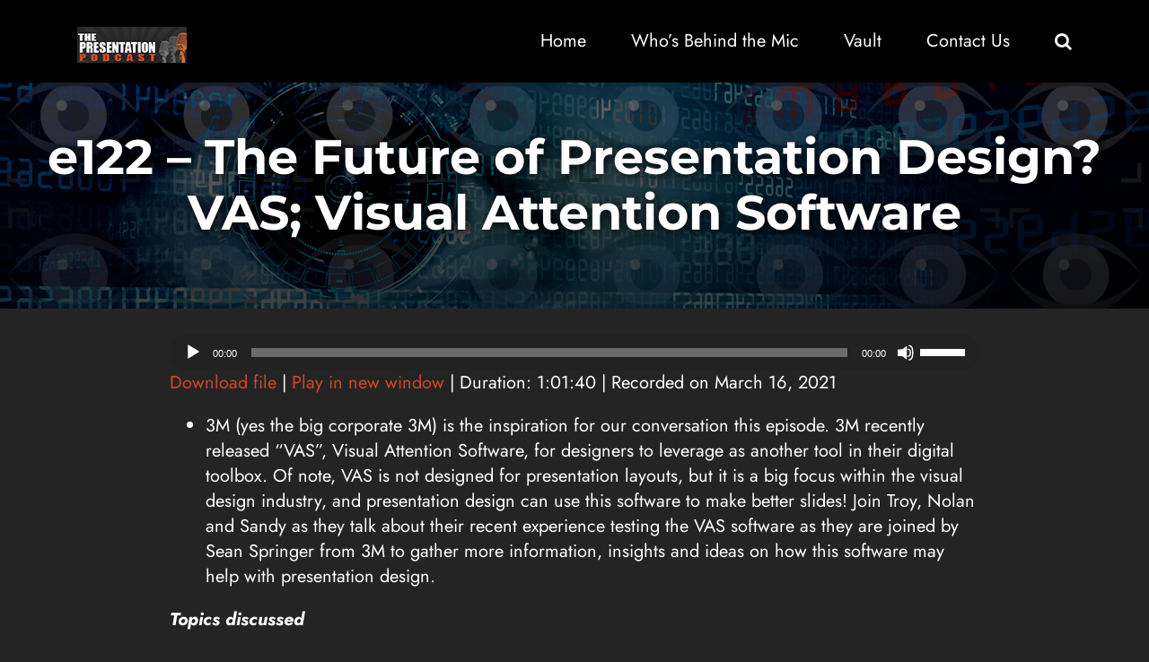

--- FILE ---
content_type: text/html; charset=UTF-8
request_url: https://thepresentationpodcast.com/2021/122/
body_size: 14374
content:
<!DOCTYPE html>
<html class="avada-html-layout-wide avada-html-header-position-top avada-has-site-width-percent avada-is-100-percent-template avada-has-site-width-100-percent" lang="en-US" prefix="og: http://ogp.me/ns# fb: http://ogp.me/ns/fb#">
<head>
	<meta http-equiv="X-UA-Compatible" content="IE=edge" />
	<meta http-equiv="Content-Type" content="text/html; charset=utf-8"/>
	<meta name="viewport" content="width=device-width, initial-scale=1" />
	<meta name='robots' content='index, follow, max-image-preview:large, max-snippet:-1, max-video-preview:-1' />

	<!-- This site is optimized with the Yoast SEO plugin v26.4 - https://yoast.com/wordpress/plugins/seo/ -->
	<title>e122 - The Future of Presentation Design? VAS; Visual Attention Software - The Presentation Podcast</title>
	<link rel="canonical" href="https://thepresentationpodcast.com/2021/122/" />
	<meta property="og:locale" content="en_US" />
	<meta property="og:type" content="article" />
	<meta property="og:title" content="e122 - The Future of Presentation Design? VAS; Visual Attention Software - The Presentation Podcast" />
	<meta property="og:description" content="3M (yes the big corporate 3M) is the inspiration for our conversation this episode. 3M recently released “VAS”, Visual Attention Software, for designers to leverage as another tool in their digital toolbox. Of note, VAS is not designed for presentation layouts, but it is a big focus within the visual design industry, and presentation design can use this software to make better slides! Join Troy, Nolan and Sandy as they talk about their recent experience testing the VAS software as they are joined by Sean Springer from 3M to gather more information, insights and ideas on how this software may help with presentation design." />
	<meta property="og:url" content="https://thepresentationpodcast.com/2021/122/" />
	<meta property="og:site_name" content="The Presentation Podcast" />
	<meta property="article:published_time" content="2021-03-16T07:00:21+00:00" />
	<meta property="article:modified_time" content="2021-06-15T21:09:17+00:00" />
	<meta property="og:image" content="https://thepresentationpodcast.com/wp-content/uploads/2021/03/E122_1920x500.jpg" />
	<meta property="og:image:width" content="1920" />
	<meta property="og:image:height" content="500" />
	<meta property="og:image:type" content="image/jpeg" />
	<meta name="author" content="The Presentation Podcast" />
	<meta name="twitter:card" content="summary_large_image" />
	<meta name="twitter:label1" content="Written by" />
	<meta name="twitter:data1" content="The Presentation Podcast" />
	<meta name="twitter:label2" content="Est. reading time" />
	<meta name="twitter:data2" content="1 minute" />
	<script type="application/ld+json" class="yoast-schema-graph">{"@context":"https://schema.org","@graph":[{"@type":"WebPage","@id":"https://thepresentationpodcast.com/2021/122/","url":"https://thepresentationpodcast.com/2021/122/","name":"e122 - The Future of Presentation Design? VAS; Visual Attention Software - The Presentation Podcast","isPartOf":{"@id":"https://thepresentationpodcast.com/#website"},"primaryImageOfPage":{"@id":"https://thepresentationpodcast.com/2021/122/#primaryimage"},"image":{"@id":"https://thepresentationpodcast.com/2021/122/#primaryimage"},"thumbnailUrl":"https://thepresentationpodcast.com/wp-content/uploads/2021/03/E122_1920x500.jpg","datePublished":"2021-03-16T07:00:21+00:00","dateModified":"2021-06-15T21:09:17+00:00","author":{"@id":"https://thepresentationpodcast.com/#/schema/person/0973c3eca7fa6f9a4f59bbf87795b86b"},"breadcrumb":{"@id":"https://thepresentationpodcast.com/2021/122/#breadcrumb"},"inLanguage":"en-US","potentialAction":{"@type":"ListenAction","target":"https://thepresentationpodcast.com/2021/122/#podcast_player_1703","object":{"@id":"https://thepresentationpodcast.com/2021/122/#/schema/podcast"}},"mainEntityOfPage":"https://thepresentationpodcast.com/2021/122/#/schema/podcast"},{"@type":"ImageObject","inLanguage":"en-US","@id":"https://thepresentationpodcast.com/2021/122/#primaryimage","url":"https://thepresentationpodcast.com/wp-content/uploads/2021/03/E122_1920x500.jpg","contentUrl":"https://thepresentationpodcast.com/wp-content/uploads/2021/03/E122_1920x500.jpg","width":1920,"height":500},{"@type":"BreadcrumbList","@id":"https://thepresentationpodcast.com/2021/122/#breadcrumb","itemListElement":[{"@type":"ListItem","position":1,"name":"Home","item":"https://thepresentationpodcast.com/"},{"@type":"ListItem","position":2,"name":"Blog","item":"https://thepresentationpodcast.com/blog/"},{"@type":"ListItem","position":3,"name":"e122 &#8211; The Future of Presentation Design? VAS; Visual Attention Software"}]},{"@type":"WebSite","@id":"https://thepresentationpodcast.com/#website","url":"https://thepresentationpodcast.com/","name":"The Presentation Podcast","description":"Conversations from inside design studios about presentation design, tools, tips and running a presentation agency.","potentialAction":[{"@type":"SearchAction","target":{"@type":"EntryPoint","urlTemplate":"https://thepresentationpodcast.com/?s={search_term_string}"},"query-input":{"@type":"PropertyValueSpecification","valueRequired":true,"valueName":"search_term_string"}}],"inLanguage":"en-US"},{"@type":"Person","@id":"https://thepresentationpodcast.com/#/schema/person/0973c3eca7fa6f9a4f59bbf87795b86b","name":"The Presentation Podcast","image":{"@type":"ImageObject","inLanguage":"en-US","@id":"https://thepresentationpodcast.com/#/schema/person/image/","url":"https://secure.gravatar.com/avatar/e2dc13b2e6c46c309b179d221c043424947a3deb5a4d5fd357043c8961624785?s=96&d=mm&r=g","contentUrl":"https://secure.gravatar.com/avatar/e2dc13b2e6c46c309b179d221c043424947a3deb5a4d5fd357043c8961624785?s=96&d=mm&r=g","caption":"The Presentation Podcast"},"url":"https://thepresentationpodcast.com/author/tlcadmin/"},{"@type":"PodcastEpisode","@id":"https://thepresentationpodcast.com/2021/122/#/schema/podcast","url":"https://thepresentationpodcast.com/2021/122/","name":"e122 - The Future of Presentation Design? VAS; Visual Attention Software - The Presentation Podcast","datePublished":"2021-03-16","description":"3M (yes the big corporate 3M) is the inspiration for our conversation this episode. 3M recently released “VAS”, Visual Attention Software, for designers to leverage as another tool in their digital toolbox. Of note, VAS is not designed for presentation layouts, but it is a big focus within the visual design industry, and presentation design can use this software to make better slides! Join Troy, Nolan and Sandy as they talk about their recent experience testing the VAS software as they are joined by Sean Springer from 3M to gather more information, insights and ideas on how this software may help with presentation design.  ","audio":{"contentUrl":"https://traffic.libsyn.com/secure/thepresentationpodcast/TPP_e122.mp3","contentSize":"84.7 MB","@type":"AudioObject"},"partOfSeries":[{"@type":"PodcastSeries","name":"Podcast","url":"https://thepresentationpodcast.com/series/podcast/","id":"https://thepresentationpodcast.com/series/podcast/#/schema/podcastSeries"}]}]}</script>
	<!-- / Yoast SEO plugin. -->


<link rel="alternate" type="application/rss+xml" title="The Presentation Podcast &raquo; Feed" href="https://thepresentationpodcast.com/feed/" />
<link rel="alternate" type="application/rss+xml" title="The Presentation Podcast &raquo; Comments Feed" href="https://thepresentationpodcast.com/comments/feed/" />
		
		
		
				<link rel="alternate" type="application/rss+xml" title="The Presentation Podcast &raquo; e122 &#8211; The Future of Presentation Design? VAS; Visual Attention Software Comments Feed" href="https://thepresentationpodcast.com/2021/122/feed/" />
<link rel="alternate" title="oEmbed (JSON)" type="application/json+oembed" href="https://thepresentationpodcast.com/wp-json/oembed/1.0/embed?url=https%3A%2F%2Fthepresentationpodcast.com%2F2021%2F122%2F" />
<link rel="alternate" title="oEmbed (XML)" type="text/xml+oembed" href="https://thepresentationpodcast.com/wp-json/oembed/1.0/embed?url=https%3A%2F%2Fthepresentationpodcast.com%2F2021%2F122%2F&#038;format=xml" />
					<meta name="description" content="3M (yes the big corporate 3M) is the inspiration for our conversation this episode. 3M recently released “VAS”, Visual Attention Software, for designers to leverage as another tool in their digital toolbox. Of note, VAS is not designed for presentation layouts, but it is a big focus within the visual design industry, and"/>
				
		<meta property="og:locale" content="en_US"/>
		<meta property="og:type" content="article"/>
		<meta property="og:site_name" content="The Presentation Podcast"/>
		<meta property="og:title" content="e122 - The Future of Presentation Design? VAS; Visual Attention Software - The Presentation Podcast"/>
				<meta property="og:description" content="3M (yes the big corporate 3M) is the inspiration for our conversation this episode. 3M recently released “VAS”, Visual Attention Software, for designers to leverage as another tool in their digital toolbox. Of note, VAS is not designed for presentation layouts, but it is a big focus within the visual design industry, and"/>
				<meta property="og:url" content="https://thepresentationpodcast.com/2021/122/"/>
										<meta property="article:published_time" content="2021-03-16T07:00:21-07:00"/>
							<meta property="article:modified_time" content="2021-06-15T21:09:17-07:00"/>
								<meta name="author" content="The Presentation Podcast"/>
								<meta property="og:image" content="https://thepresentationpodcast.com/wp-content/uploads/2021/03/E122_1920x500.jpg"/>
		<meta property="og:image:width" content="1920"/>
		<meta property="og:image:height" content="500"/>
		<meta property="og:image:type" content="image/jpeg"/>
				<style id='wp-img-auto-sizes-contain-inline-css' type='text/css'>
img:is([sizes=auto i],[sizes^="auto," i]){contain-intrinsic-size:3000px 1500px}
/*# sourceURL=wp-img-auto-sizes-contain-inline-css */
</style>
<style id='wp-emoji-styles-inline-css' type='text/css'>

	img.wp-smiley, img.emoji {
		display: inline !important;
		border: none !important;
		box-shadow: none !important;
		height: 1em !important;
		width: 1em !important;
		margin: 0 0.07em !important;
		vertical-align: -0.1em !important;
		background: none !important;
		padding: 0 !important;
	}
/*# sourceURL=wp-emoji-styles-inline-css */
</style>
<link rel='stylesheet' id='zerobounce-email-validator-css' href='https://thepresentationpodcast.com/wp-content/plugins/zerobounce/public/css/zerobounce-email-validator-public.css?ver=1.1.3' type='text/css' media='all' />
<link rel='stylesheet' id='child-style-css' href='https://thepresentationpodcast.com/wp-content/themes/Avada-Child-Theme/style.css?ver=6.9' type='text/css' media='all' />
<link rel='stylesheet' id='fusion-dynamic-css-css' href='https://thepresentationpodcast.com/wp-content/uploads/fusion-styles/45fe364a6fb45e9d328d188a8941a531.min.css?ver=3.14' type='text/css' media='all' />
<script type="text/javascript" src="https://thepresentationpodcast.com/wp-includes/js/jquery/jquery.min.js?ver=3.7.1" id="jquery-core-js"></script>
<script type="text/javascript" src="https://thepresentationpodcast.com/wp-includes/js/jquery/jquery-migrate.min.js?ver=3.4.1" id="jquery-migrate-js"></script>
<script type="text/javascript" src="https://thepresentationpodcast.com/wp-content/plugins/zerobounce/public/js/zerobounce-email-validator-public.js?ver=1.1.3" id="zerobounce-email-validator-js"></script>
<link rel="https://api.w.org/" href="https://thepresentationpodcast.com/wp-json/" /><link rel="alternate" title="JSON" type="application/json" href="https://thepresentationpodcast.com/wp-json/wp/v2/posts/1703" /><link rel="EditURI" type="application/rsd+xml" title="RSD" href="https://thepresentationpodcast.com/xmlrpc.php?rsd" />
<meta name="generator" content="WordPress 6.9" />
<meta name="generator" content="Seriously Simple Podcasting 3.14.0" />
<link rel='shortlink' href='https://thepresentationpodcast.com/?p=1703' />
<!-- HFCM by 99 Robots - Snippet # 1: GA -->
<!-- Google tag (gtag.js) -->
<script async src="https://www.googletagmanager.com/gtag/js?id=G-501XRNZF0T"></script>
<script>
  window.dataLayer = window.dataLayer || [];
  function gtag(){dataLayer.push(arguments);}
  gtag('js', new Date());

  gtag('config', 'G-501XRNZF0T');
</script>
<!-- /end HFCM by 99 Robots -->

<link rel="alternate" type="application/rss+xml" title="Podcast RSS feed" href="https://thepresentationpodcast.com/feed/podcast" />

<style type="text/css">
ul.scfw_16px li, ul.scfw_24px li, ul.scfw_32px li, ul.scfw_16px li a, ul.scfw_24px li a, ul.scfw_32px li a {
	display:inline !important;
	float:none !important;
	border:0 !important;
	background:transparent none !important;
	margin:0 !important;
	padding:0 !important;
}
ul.scfw_16px li {
	margin:0 2px 0 0 !important;
}
ul.scfw_24px li {
	margin:0 3px 0 0 !important;
}
ul.scfw_32px li {
	margin:0 5px 0 0 !important;
}
ul.scfw_text_img li:before, ul.scfw_16px li:before, ul.scfw_24px li:before, ul.scfw_32px li:before {
	content:none !important;
}
.scfw img {
	float:none !important;
}
</style>	
	<link rel="preload" href="https://thepresentationpodcast.com/wp-content/themes/Avada/includes/lib/assets/fonts/icomoon/awb-icons.woff" as="font" type="font/woff" crossorigin><link rel="preload" href="//thepresentationpodcast.com/wp-content/themes/Avada/includes/lib/assets/fonts/fontawesome/webfonts/fa-brands-400.woff2" as="font" type="font/woff2" crossorigin><link rel="preload" href="//thepresentationpodcast.com/wp-content/themes/Avada/includes/lib/assets/fonts/fontawesome/webfonts/fa-regular-400.woff2" as="font" type="font/woff2" crossorigin><link rel="preload" href="//thepresentationpodcast.com/wp-content/themes/Avada/includes/lib/assets/fonts/fontawesome/webfonts/fa-solid-900.woff2" as="font" type="font/woff2" crossorigin><style type="text/css" id="css-fb-visibility">@media screen and (max-width: 640px){.fusion-no-small-visibility{display:none !important;}body .sm-text-align-center{text-align:center !important;}body .sm-text-align-left{text-align:left !important;}body .sm-text-align-right{text-align:right !important;}body .sm-text-align-justify{text-align:justify !important;}body .sm-flex-align-center{justify-content:center !important;}body .sm-flex-align-flex-start{justify-content:flex-start !important;}body .sm-flex-align-flex-end{justify-content:flex-end !important;}body .sm-mx-auto{margin-left:auto !important;margin-right:auto !important;}body .sm-ml-auto{margin-left:auto !important;}body .sm-mr-auto{margin-right:auto !important;}body .fusion-absolute-position-small{position:absolute;top:auto;width:100%;}.awb-sticky.awb-sticky-small{ position: sticky; top: var(--awb-sticky-offset,0); }}@media screen and (min-width: 641px) and (max-width: 1024px){.fusion-no-medium-visibility{display:none !important;}body .md-text-align-center{text-align:center !important;}body .md-text-align-left{text-align:left !important;}body .md-text-align-right{text-align:right !important;}body .md-text-align-justify{text-align:justify !important;}body .md-flex-align-center{justify-content:center !important;}body .md-flex-align-flex-start{justify-content:flex-start !important;}body .md-flex-align-flex-end{justify-content:flex-end !important;}body .md-mx-auto{margin-left:auto !important;margin-right:auto !important;}body .md-ml-auto{margin-left:auto !important;}body .md-mr-auto{margin-right:auto !important;}body .fusion-absolute-position-medium{position:absolute;top:auto;width:100%;}.awb-sticky.awb-sticky-medium{ position: sticky; top: var(--awb-sticky-offset,0); }}@media screen and (min-width: 1025px){.fusion-no-large-visibility{display:none !important;}body .lg-text-align-center{text-align:center !important;}body .lg-text-align-left{text-align:left !important;}body .lg-text-align-right{text-align:right !important;}body .lg-text-align-justify{text-align:justify !important;}body .lg-flex-align-center{justify-content:center !important;}body .lg-flex-align-flex-start{justify-content:flex-start !important;}body .lg-flex-align-flex-end{justify-content:flex-end !important;}body .lg-mx-auto{margin-left:auto !important;margin-right:auto !important;}body .lg-ml-auto{margin-left:auto !important;}body .lg-mr-auto{margin-right:auto !important;}body .fusion-absolute-position-large{position:absolute;top:auto;width:100%;}.awb-sticky.awb-sticky-large{ position: sticky; top: var(--awb-sticky-offset,0); }}</style>
<!-- BEGIN Clicky Analytics v2.2.4 Tracking - https://wordpress.org/plugins/clicky-analytics/ -->
<script type="text/javascript">
  var clicky_custom = clicky_custom || {};
  clicky_custom.html_media_track = 1;
</script>
<script type="text/javascript">
  var clicky_custom = clicky_custom || {};
  clicky_custom.outbound_pattern = ['/go/','/out/'];
</script>

<script async src="//static.getclicky.com/101489026.js"></script>
<script src='//static.getclicky.com/inc/javascript/video/youtube.js'></script>
<!-- END Clicky Analytics v2.2.4 Tracking -->

<link rel="icon" href="https://thepresentationpodcast.com/wp-content/uploads/2016/03/cropped-TPP_Logo_800x800-2-1-32x32.png" sizes="32x32" />
<link rel="icon" href="https://thepresentationpodcast.com/wp-content/uploads/2016/03/cropped-TPP_Logo_800x800-2-1-192x192.png" sizes="192x192" />
<link rel="apple-touch-icon" href="https://thepresentationpodcast.com/wp-content/uploads/2016/03/cropped-TPP_Logo_800x800-2-1-180x180.png" />
<meta name="msapplication-TileImage" content="https://thepresentationpodcast.com/wp-content/uploads/2016/03/cropped-TPP_Logo_800x800-2-1-270x270.png" />
		<script type="text/javascript">
			var doc = document.documentElement;
			doc.setAttribute( 'data-useragent', navigator.userAgent );
		</script>
		
	<style id='global-styles-inline-css' type='text/css'>
:root{--wp--preset--aspect-ratio--square: 1;--wp--preset--aspect-ratio--4-3: 4/3;--wp--preset--aspect-ratio--3-4: 3/4;--wp--preset--aspect-ratio--3-2: 3/2;--wp--preset--aspect-ratio--2-3: 2/3;--wp--preset--aspect-ratio--16-9: 16/9;--wp--preset--aspect-ratio--9-16: 9/16;--wp--preset--color--black: #000000;--wp--preset--color--cyan-bluish-gray: #abb8c3;--wp--preset--color--white: #ffffff;--wp--preset--color--pale-pink: #f78da7;--wp--preset--color--vivid-red: #cf2e2e;--wp--preset--color--luminous-vivid-orange: #ff6900;--wp--preset--color--luminous-vivid-amber: #fcb900;--wp--preset--color--light-green-cyan: #7bdcb5;--wp--preset--color--vivid-green-cyan: #00d084;--wp--preset--color--pale-cyan-blue: #8ed1fc;--wp--preset--color--vivid-cyan-blue: #0693e3;--wp--preset--color--vivid-purple: #9b51e0;--wp--preset--color--awb-color-1: rgba(255,255,255,1);--wp--preset--color--awb-color-2: rgba(226,226,226,1);--wp--preset--color--awb-color-3: rgba(210,71,39,1);--wp--preset--color--awb-color-4: rgba(62,62,62,1);--wp--preset--color--awb-color-5: rgba(51,51,51,1);--wp--preset--color--awb-color-6: rgba(41,41,42,1);--wp--preset--color--awb-color-7: rgba(33,41,52,1);--wp--preset--color--awb-color-8: rgba(0,0,0,1);--wp--preset--color--awb-color-custom-10: rgba(101,188,123,1);--wp--preset--color--awb-color-custom-11: rgba(74,78,87,1);--wp--preset--color--awb-color-custom-12: rgba(36,36,36,1);--wp--preset--color--awb-color-custom-13: rgba(255,255,255,0.8);--wp--preset--color--awb-color-custom-14: rgba(242,243,245,1);--wp--preset--color--awb-color-custom-15: rgba(244,67,54,1);--wp--preset--color--awb-color-custom-16: rgba(242,243,245,0.7);--wp--preset--color--awb-color-custom-17: rgba(214,214,214,1);--wp--preset--color--awb-color-custom-18: rgba(56,56,56,1);--wp--preset--gradient--vivid-cyan-blue-to-vivid-purple: linear-gradient(135deg,rgb(6,147,227) 0%,rgb(155,81,224) 100%);--wp--preset--gradient--light-green-cyan-to-vivid-green-cyan: linear-gradient(135deg,rgb(122,220,180) 0%,rgb(0,208,130) 100%);--wp--preset--gradient--luminous-vivid-amber-to-luminous-vivid-orange: linear-gradient(135deg,rgb(252,185,0) 0%,rgb(255,105,0) 100%);--wp--preset--gradient--luminous-vivid-orange-to-vivid-red: linear-gradient(135deg,rgb(255,105,0) 0%,rgb(207,46,46) 100%);--wp--preset--gradient--very-light-gray-to-cyan-bluish-gray: linear-gradient(135deg,rgb(238,238,238) 0%,rgb(169,184,195) 100%);--wp--preset--gradient--cool-to-warm-spectrum: linear-gradient(135deg,rgb(74,234,220) 0%,rgb(151,120,209) 20%,rgb(207,42,186) 40%,rgb(238,44,130) 60%,rgb(251,105,98) 80%,rgb(254,248,76) 100%);--wp--preset--gradient--blush-light-purple: linear-gradient(135deg,rgb(255,206,236) 0%,rgb(152,150,240) 100%);--wp--preset--gradient--blush-bordeaux: linear-gradient(135deg,rgb(254,205,165) 0%,rgb(254,45,45) 50%,rgb(107,0,62) 100%);--wp--preset--gradient--luminous-dusk: linear-gradient(135deg,rgb(255,203,112) 0%,rgb(199,81,192) 50%,rgb(65,88,208) 100%);--wp--preset--gradient--pale-ocean: linear-gradient(135deg,rgb(255,245,203) 0%,rgb(182,227,212) 50%,rgb(51,167,181) 100%);--wp--preset--gradient--electric-grass: linear-gradient(135deg,rgb(202,248,128) 0%,rgb(113,206,126) 100%);--wp--preset--gradient--midnight: linear-gradient(135deg,rgb(2,3,129) 0%,rgb(40,116,252) 100%);--wp--preset--font-size--small: 15px;--wp--preset--font-size--medium: 20px;--wp--preset--font-size--large: 30px;--wp--preset--font-size--x-large: 42px;--wp--preset--font-size--normal: 20px;--wp--preset--font-size--xlarge: 40px;--wp--preset--font-size--huge: 60px;--wp--preset--spacing--20: 0.44rem;--wp--preset--spacing--30: 0.67rem;--wp--preset--spacing--40: 1rem;--wp--preset--spacing--50: 1.5rem;--wp--preset--spacing--60: 2.25rem;--wp--preset--spacing--70: 3.38rem;--wp--preset--spacing--80: 5.06rem;--wp--preset--shadow--natural: 6px 6px 9px rgba(0, 0, 0, 0.2);--wp--preset--shadow--deep: 12px 12px 50px rgba(0, 0, 0, 0.4);--wp--preset--shadow--sharp: 6px 6px 0px rgba(0, 0, 0, 0.2);--wp--preset--shadow--outlined: 6px 6px 0px -3px rgb(255, 255, 255), 6px 6px rgb(0, 0, 0);--wp--preset--shadow--crisp: 6px 6px 0px rgb(0, 0, 0);}:where(.is-layout-flex){gap: 0.5em;}:where(.is-layout-grid){gap: 0.5em;}body .is-layout-flex{display: flex;}.is-layout-flex{flex-wrap: wrap;align-items: center;}.is-layout-flex > :is(*, div){margin: 0;}body .is-layout-grid{display: grid;}.is-layout-grid > :is(*, div){margin: 0;}:where(.wp-block-columns.is-layout-flex){gap: 2em;}:where(.wp-block-columns.is-layout-grid){gap: 2em;}:where(.wp-block-post-template.is-layout-flex){gap: 1.25em;}:where(.wp-block-post-template.is-layout-grid){gap: 1.25em;}.has-black-color{color: var(--wp--preset--color--black) !important;}.has-cyan-bluish-gray-color{color: var(--wp--preset--color--cyan-bluish-gray) !important;}.has-white-color{color: var(--wp--preset--color--white) !important;}.has-pale-pink-color{color: var(--wp--preset--color--pale-pink) !important;}.has-vivid-red-color{color: var(--wp--preset--color--vivid-red) !important;}.has-luminous-vivid-orange-color{color: var(--wp--preset--color--luminous-vivid-orange) !important;}.has-luminous-vivid-amber-color{color: var(--wp--preset--color--luminous-vivid-amber) !important;}.has-light-green-cyan-color{color: var(--wp--preset--color--light-green-cyan) !important;}.has-vivid-green-cyan-color{color: var(--wp--preset--color--vivid-green-cyan) !important;}.has-pale-cyan-blue-color{color: var(--wp--preset--color--pale-cyan-blue) !important;}.has-vivid-cyan-blue-color{color: var(--wp--preset--color--vivid-cyan-blue) !important;}.has-vivid-purple-color{color: var(--wp--preset--color--vivid-purple) !important;}.has-black-background-color{background-color: var(--wp--preset--color--black) !important;}.has-cyan-bluish-gray-background-color{background-color: var(--wp--preset--color--cyan-bluish-gray) !important;}.has-white-background-color{background-color: var(--wp--preset--color--white) !important;}.has-pale-pink-background-color{background-color: var(--wp--preset--color--pale-pink) !important;}.has-vivid-red-background-color{background-color: var(--wp--preset--color--vivid-red) !important;}.has-luminous-vivid-orange-background-color{background-color: var(--wp--preset--color--luminous-vivid-orange) !important;}.has-luminous-vivid-amber-background-color{background-color: var(--wp--preset--color--luminous-vivid-amber) !important;}.has-light-green-cyan-background-color{background-color: var(--wp--preset--color--light-green-cyan) !important;}.has-vivid-green-cyan-background-color{background-color: var(--wp--preset--color--vivid-green-cyan) !important;}.has-pale-cyan-blue-background-color{background-color: var(--wp--preset--color--pale-cyan-blue) !important;}.has-vivid-cyan-blue-background-color{background-color: var(--wp--preset--color--vivid-cyan-blue) !important;}.has-vivid-purple-background-color{background-color: var(--wp--preset--color--vivid-purple) !important;}.has-black-border-color{border-color: var(--wp--preset--color--black) !important;}.has-cyan-bluish-gray-border-color{border-color: var(--wp--preset--color--cyan-bluish-gray) !important;}.has-white-border-color{border-color: var(--wp--preset--color--white) !important;}.has-pale-pink-border-color{border-color: var(--wp--preset--color--pale-pink) !important;}.has-vivid-red-border-color{border-color: var(--wp--preset--color--vivid-red) !important;}.has-luminous-vivid-orange-border-color{border-color: var(--wp--preset--color--luminous-vivid-orange) !important;}.has-luminous-vivid-amber-border-color{border-color: var(--wp--preset--color--luminous-vivid-amber) !important;}.has-light-green-cyan-border-color{border-color: var(--wp--preset--color--light-green-cyan) !important;}.has-vivid-green-cyan-border-color{border-color: var(--wp--preset--color--vivid-green-cyan) !important;}.has-pale-cyan-blue-border-color{border-color: var(--wp--preset--color--pale-cyan-blue) !important;}.has-vivid-cyan-blue-border-color{border-color: var(--wp--preset--color--vivid-cyan-blue) !important;}.has-vivid-purple-border-color{border-color: var(--wp--preset--color--vivid-purple) !important;}.has-vivid-cyan-blue-to-vivid-purple-gradient-background{background: var(--wp--preset--gradient--vivid-cyan-blue-to-vivid-purple) !important;}.has-light-green-cyan-to-vivid-green-cyan-gradient-background{background: var(--wp--preset--gradient--light-green-cyan-to-vivid-green-cyan) !important;}.has-luminous-vivid-amber-to-luminous-vivid-orange-gradient-background{background: var(--wp--preset--gradient--luminous-vivid-amber-to-luminous-vivid-orange) !important;}.has-luminous-vivid-orange-to-vivid-red-gradient-background{background: var(--wp--preset--gradient--luminous-vivid-orange-to-vivid-red) !important;}.has-very-light-gray-to-cyan-bluish-gray-gradient-background{background: var(--wp--preset--gradient--very-light-gray-to-cyan-bluish-gray) !important;}.has-cool-to-warm-spectrum-gradient-background{background: var(--wp--preset--gradient--cool-to-warm-spectrum) !important;}.has-blush-light-purple-gradient-background{background: var(--wp--preset--gradient--blush-light-purple) !important;}.has-blush-bordeaux-gradient-background{background: var(--wp--preset--gradient--blush-bordeaux) !important;}.has-luminous-dusk-gradient-background{background: var(--wp--preset--gradient--luminous-dusk) !important;}.has-pale-ocean-gradient-background{background: var(--wp--preset--gradient--pale-ocean) !important;}.has-electric-grass-gradient-background{background: var(--wp--preset--gradient--electric-grass) !important;}.has-midnight-gradient-background{background: var(--wp--preset--gradient--midnight) !important;}.has-small-font-size{font-size: var(--wp--preset--font-size--small) !important;}.has-medium-font-size{font-size: var(--wp--preset--font-size--medium) !important;}.has-large-font-size{font-size: var(--wp--preset--font-size--large) !important;}.has-x-large-font-size{font-size: var(--wp--preset--font-size--x-large) !important;}
/*# sourceURL=global-styles-inline-css */
</style>
<link rel='stylesheet' id='mediaelement-css' href='https://thepresentationpodcast.com/wp-includes/js/mediaelement/mediaelementplayer-legacy.min.css?ver=4.2.17' type='text/css' media='all' />
<link rel='stylesheet' id='wp-mediaelement-css' href='https://thepresentationpodcast.com/wp-includes/js/mediaelement/wp-mediaelement.min.css?ver=6.9' type='text/css' media='all' />
</head>

<body class="wp-singular post-template-default single single-post postid-1703 single-format-standard wp-theme-Avada wp-child-theme-Avada-Child-Theme fusion-image-hovers fusion-pagination-sizing fusion-button_type-flat fusion-button_span-no fusion-button_gradient-linear avada-image-rollover-circle-no avada-image-rollover-no fusion-body ltr fusion-sticky-header no-tablet-sticky-header no-mobile-sticky-header no-mobile-slidingbar no-mobile-totop avada-has-rev-slider-styles fusion-disable-outline fusion-sub-menu-fade mobile-logo-pos-left layout-wide-mode avada-has-boxed-modal-shadow- layout-scroll-offset-full avada-has-zero-margin-offset-top fusion-top-header menu-text-align-center mobile-menu-design-classic fusion-show-pagination-text fusion-header-layout-v1 avada-responsive avada-footer-fx-none avada-menu-highlight-style-bottombar fusion-search-form-clean fusion-main-menu-search-overlay fusion-avatar-circle avada-dropdown-styles avada-blog-layout-large avada-blog-archive-layout-large avada-header-shadow-yes avada-menu-icon-position-left avada-has-megamenu-shadow avada-has-mobile-menu-search avada-has-main-nav-search-icon avada-has-breadcrumb-mobile-hidden avada-has-titlebar-hide avada-has-pagination-width_height avada-flyout-menu-direction-fade avada-ec-views-v1" data-awb-post-id="1703">
		<a class="skip-link screen-reader-text" href="#content">Skip to content</a>

	<div id="boxed-wrapper">
		
		<div id="wrapper" class="fusion-wrapper">
			<div id="home" style="position:relative;top:-1px;"></div>
							
					
			<header class="fusion-header-wrapper fusion-header-shadow">
				<div class="fusion-header-v1 fusion-logo-alignment fusion-logo-left fusion-sticky-menu- fusion-sticky-logo- fusion-mobile-logo-  fusion-mobile-menu-design-classic">
					<div class="fusion-header-sticky-height"></div>
<div class="fusion-header">
	<div class="fusion-row">
					<div class="fusion-logo" data-margin-top="30px" data-margin-bottom="20px" data-margin-left="0px" data-margin-right="0px">
			<a class="fusion-logo-link"  href="https://thepresentationpodcast.com/" >

						<!-- standard logo -->
			<img src="https://thepresentationpodcast.com/wp-content/uploads/2021/06/TPP_Logo_Website-40px.png" srcset="https://thepresentationpodcast.com/wp-content/uploads/2021/06/TPP_Logo_Website-40px.png 1x" width="122" height="40" alt="The Presentation Podcast Logo" data-retina_logo_url="" class="fusion-standard-logo" />

			
					</a>
		</div>		<nav class="fusion-main-menu" aria-label="Main Menu"><div class="fusion-overlay-search">		<form role="search" class="searchform fusion-search-form  fusion-search-form-clean" method="get" action="https://thepresentationpodcast.com/">
			<div class="fusion-search-form-content">

				
				<div class="fusion-search-field search-field">
					<label><span class="screen-reader-text">Search for:</span>
													<input type="search" value="" name="s" class="s" placeholder="Search..." required aria-required="true" aria-label="Search..."/>
											</label>
				</div>
				<div class="fusion-search-button search-button">
					<input type="submit" class="fusion-search-submit searchsubmit" aria-label="Search" value="&#xf002;" />
									</div>

				
			</div>


			
		</form>
		<div class="fusion-search-spacer"></div><a href="#" role="button" aria-label="Close Search" class="fusion-close-search"></a></div><ul id="menu-main" class="fusion-menu"><li  id="menu-item-1137"  class="menu-item menu-item-type-custom menu-item-object-custom menu-item-home menu-item-1137"  data-item-id="1137"><a  href="https://thepresentationpodcast.com" class="fusion-bottombar-highlight"><span class="menu-text">Home</span></a></li><li  id="menu-item-19"  class="menu-item menu-item-type-post_type menu-item-object-page menu-item-19"  data-item-id="19"><a  href="https://thepresentationpodcast.com/about/" class="fusion-bottombar-highlight"><span class="menu-text">Who’s Behind the Mic</span></a></li><li  id="menu-item-18"  class="menu-item menu-item-type-post_type menu-item-object-page menu-item-18"  data-item-id="18"><a  href="https://thepresentationpodcast.com/audio-vault/" class="fusion-bottombar-highlight"><span class="menu-text">Vault</span></a></li><li  id="menu-item-17"  class="menu-item menu-item-type-post_type menu-item-object-page menu-item-17"  data-item-id="17"><a  href="https://thepresentationpodcast.com/contact/" class="fusion-bottombar-highlight"><span class="menu-text">Contact Us</span></a></li><li class="fusion-custom-menu-item fusion-main-menu-search fusion-search-overlay"><a class="fusion-main-menu-icon" href="#" aria-label="Search" data-title="Search" title="Search" role="button" aria-expanded="false"></a></li></ul></nav>
<nav class="fusion-mobile-nav-holder fusion-mobile-menu-text-align-left" aria-label="Main Menu Mobile"></nav>

		
<div class="fusion-clearfix"></div>
<div class="fusion-mobile-menu-search">
			<form role="search" class="searchform fusion-search-form  fusion-search-form-clean" method="get" action="https://thepresentationpodcast.com/">
			<div class="fusion-search-form-content">

				
				<div class="fusion-search-field search-field">
					<label><span class="screen-reader-text">Search for:</span>
													<input type="search" value="" name="s" class="s" placeholder="Search..." required aria-required="true" aria-label="Search..."/>
											</label>
				</div>
				<div class="fusion-search-button search-button">
					<input type="submit" class="fusion-search-submit searchsubmit" aria-label="Search" value="&#xf002;" />
									</div>

				
			</div>


			
		</form>
		</div>
			</div>
</div>
				</div>
				<div class="fusion-clearfix"></div>
			</header>
								
							<div id="sliders-container" class="fusion-slider-visibility">
					</div>
				
					
							
			
						<main id="main" class="clearfix width-100">
				<div class="fusion-row" style="max-width:100%;">

<section id="content" style="width: 100%;">
									<div id="post-1703" class="post-1703 post type-post status-publish format-standard has-post-thumbnail hentry category-uncategorized tag-3m tag-nolan-haims tag-powerpoint tag-sandra-johnson tag-sean-springer tag-troy-chollar tag-vas series-podcast">

				<div class="post-content">
					<div class="fusion-fullwidth fullwidth-box fusion-builder-row-1 fusion-flex-container fusion-parallax-none nonhundred-percent-fullwidth non-hundred-percent-height-scrolling" style="--awb-border-radius-top-left:0px;--awb-border-radius-top-right:0px;--awb-border-radius-bottom-right:0px;--awb-border-radius-bottom-left:0px;--awb-margin-top:0px;--awb-margin-bottom:4vh;--awb-min-height:35vh;--awb-background-image:linear-gradient(180deg, rgba(0,0,0,0.6) 0%,rgba(0,0,0,0.75) 100%),url(https://thepresentationpodcast.com/wp-content/uploads/2021/03/E122_1920x500.jpg);;--awb-background-size:cover;--awb-flex-wrap:wrap;" ><div class="fusion-builder-row fusion-row fusion-flex-align-items-flex-start fusion-flex-align-content-center fusion-flex-content-wrap" style="max-width:104%;margin-left: calc(-4% / 2 );margin-right: calc(-4% / 2 );"><div class="fusion-layout-column fusion_builder_column fusion-builder-column-0 fusion_builder_column_1_1 1_1 fusion-flex-column" style="--awb-bg-size:cover;--awb-width-large:100%;--awb-margin-top-large:0px;--awb-spacing-right-large:1.92%;--awb-margin-bottom-large:20px;--awb-spacing-left-large:1.92%;--awb-width-medium:100%;--awb-order-medium:0;--awb-spacing-right-medium:1.92%;--awb-spacing-left-medium:1.92%;--awb-width-small:100%;--awb-order-small:0;--awb-spacing-right-small:1.92%;--awb-spacing-left-small:1.92%;"><div class="fusion-column-wrapper fusion-column-has-shadow fusion-flex-justify-content-flex-start fusion-content-layout-column"><div class="fusion-title title fusion-title-1 fusion-title-center fusion-title-text fusion-title-size-one" style="--awb-sep-color:#f44336;"><div class="title-sep-container title-sep-container-left"><div class="title-sep sep-double sep-solid" style="border-color:#f44336;"></div></div><span class="awb-title-spacer"></span><h1 class="fusion-title-heading title-heading-center" style="font-family:&quot;Montserrat&quot;;font-style:normal;font-weight:700;margin:0;text-shadow:2px 2px 12px #000000;">e122 &#8211; The Future of Presentation Design? VAS; Visual Attention Software</h1><span class="awb-title-spacer"></span><div class="title-sep-container title-sep-container-right"><div class="title-sep sep-double sep-solid" style="border-color:#f44336;"></div></div></div></div></div></div></div><div class="fusion-fullwidth fullwidth-box fusion-builder-row-2 fusion-flex-container nonhundred-percent-fullwidth non-hundred-percent-height-scrolling" style="--awb-border-radius-top-left:0px;--awb-border-radius-top-right:0px;--awb-border-radius-bottom-right:0px;--awb-border-radius-bottom-left:0px;--awb-flex-wrap:wrap;" ><div class="fusion-builder-row fusion-row fusion-flex-align-items-flex-start fusion-flex-justify-content-center fusion-flex-content-wrap" style="max-width:104%;margin-left: calc(-4% / 2 );margin-right: calc(-4% / 2 );"><div class="fusion-layout-column fusion_builder_column fusion-builder-column-1 fusion_builder_column_3_4 3_4 fusion-flex-column" style="--awb-bg-size:cover;--awb-width-large:75%;--awb-margin-top-large:0px;--awb-spacing-right-large:2.56%;--awb-margin-bottom-large:20px;--awb-spacing-left-large:2.56%;--awb-width-medium:75%;--awb-order-medium:0;--awb-spacing-right-medium:2.56%;--awb-spacing-left-medium:2.56%;--awb-width-small:100%;--awb-order-small:0;--awb-spacing-right-small:1.92%;--awb-spacing-left-small:1.92%;"><div class="fusion-column-wrapper fusion-column-has-shadow fusion-flex-justify-content-flex-start fusion-content-layout-column"><div class="fusion-content-tb fusion-content-tb-1"><div class="podcast-episode episode-1703">
<div id="podcast_player_1703" class="podcast_player"><audio class="wp-audio-shortcode" id="audio-1703-1" preload="none" style="width: 100%;" controls="controls"><source type="audio/mpeg" src="https://traffic.libsyn.com/secure/thepresentationpodcast/TPP_e122.mp3?_=1" /><a href="https://traffic.libsyn.com/secure/thepresentationpodcast/TPP_e122.mp3">https://traffic.libsyn.com/secure/thepresentationpodcast/TPP_e122.mp3</a></audio></div>
<div class="podcast_meta"><aside><p><a href="https://thepresentationpodcast.com/podcast-download/1703/122?ref=download" title="e122 &#8211; The Future of Presentation Design? VAS; Visual Attention Software " class="podcast-meta-download">Download file</a> | <a href="https://thepresentationpodcast.com/podcast-download/1703/122?ref=new_window" target="_blank" title="e122 &#8211; The Future of Presentation Design? VAS; Visual Attention Software " class="podcast-meta-new-window">Play in new window</a> | <span class="podcast-meta-duration">Duration: 1:01:40</span> | <span class="podcast-meta-date">Recorded on March 16, 2021</span></p></aside></div></div>

<ul>
<li>3M (yes the big corporate 3M) is the inspiration for our conversation this episode. 3M recently released “VAS”, Visual Attention Software, for designers to leverage as another tool in their digital toolbox. Of note, VAS is not designed for presentation layouts, but it is a big focus within the visual design industry, and presentation design can use this software to make better slides! Join Troy, Nolan and Sandy as they talk about their recent experience testing the VAS software as they are joined by Sean Springer from 3M to gather more information, insights and ideas on how this software may help with presentation design.</li>
</ul>
<p><em><strong>Topics discussed </strong></em></p>
<ul>
<li>Sean Springer:  Tell us about you, 3M, and what the Visual Attention Software, VAS is.</li>
<li>Let us know the differences between the 2 input options, web-based and Adobe app plugin.</li>
<li>What are the differences in the 9 profile options for analysis?</li>
<li>What is some of the history of VAS at 3M, and what are some of the studies that 3M has used in determining how VAS should be setup and used?</li>
<li>Troy, Nolan and Sandy: each describe one of the project images you had VAS analyze and how the results aligned with what you would expect.</li>
</ul>
<p><strong>Guest, Sean Springer:</strong></p>
<ul>
<li>Sean Springer</li>
<li><a href="/cdn-cgi/l/email-protection" class="__cf_email__" data-cfemail="4b232e2727241d0a180b26262665282426">[email&#160;protected]</a></li>
<li>Facebook and Linked in &#8220;Sean Springer&#8221;</li>
</ul>
<h4><strong>Resources from this Episode:  </strong></h4>
<ul>
<li>Sean Springer&#8217;s presentation to AIGA (that Troy, Nolan and Sandy attended), on <a href="https://www.linkedin.com/video/live/urn:li:ugcPost:6767895604887654400/" target="_blank" rel="noopener">LinkedIn</a></li>
<li>Elgato <a href="https://www.amazon.com/Elgato-Stream-Deck-Controller-customizable/dp/B06XKNZT1P/ref=sr_1_2?dchild=1&amp;keywords=stream+deck&amp;qid=1615776204&amp;sr=8-2" target="_blank" rel="noopener">Streamdeck</a></li>
<li><a href="https://www.vangoghla.com/" target="_blank" rel="noopener">Immersive Van Gogh Exhibit</a>, Los Angeles</li>
<li><a href="https://www.mmhmm.app/" target="_blank" rel="noopener">Mmmhmm</a></li>
<li><a href="https://support.microsoft.com/en-us/office/rehearse-your-slide-show-with-presenter-coach-cd7fc941-5c3b-498c-a225-83ef3f64f07b" target="_blank" rel="noopener">Presenter Coach</a> &#8211; introduces body language feedback</li>
<li>Podcast,<a href="https://open.spotify.com/show/29QF7afl5LUNzjdSecOdnj" target="_blank" rel="noopener"> Presentation Junkies</a> (on Spotify)</li>
<li>Dimux <a href="https://www.amazon.com/Dimux-Coffee-Mug-Warmer-Thermostat/dp/B08HK468TG/ref=sr_1_2_sspa?dchild=1&amp;keywords=USB+Coffee+Mug+Warmer&amp;qid=1614977346&amp;sr=8-2-spons&amp;psc=1&amp;spLa=[base64]" target="_blank" rel="noopener">Coffee Mug Warmer</a></li>
<li><a href="https://learnui.design/tools/gradient-generator.html" target="_blank" rel="noopener">Gradient Generator</a> by Erik Kennedy</li>
<li>Flux app; <a href="https://justgetflux.com/" target="_blank" rel="noopener">Windows</a>, <a href="https://justgetflux.com/ios.html" target="_blank" rel="noopener">IOS/Android</a></li>
</ul>
<p>&nbsp;</p>
<h4>Show Suggestions? Questions for your Hosts?</h4>
<p>Email us at: <a href="/cdn-cgi/l/email-protection#99f0f7fff6d9edf1fce9ebfceafcf7edf8edf0f6f7e9f6fdfaf8eaedb7faf6f4"><span class="__cf_email__" data-cfemail="355c5b535a75415d5045475046505b4154415c5a5b455a51565446411b565a58">[email&#160;protected]</span></a></p>
<p>&nbsp;</p>
<a class="maxbutton-1 maxbutton maxbutton-date-button" href="javascript:void(0);"><span class='mb-text'>New Episodes 1st and 3rd Tuesday Every Month</span></a>
<p>&nbsp;</p>
<p>Thanks for joining us!</p>
</div></div></div></div></div>
				</div>
			</div>
			</section>
						
					</div>  <!-- fusion-row -->
				</main>  <!-- #main -->
				
				
								
					
		<div class="fusion-footer">
				
	
	<footer id="footer" class="fusion-footer-copyright-area fusion-footer-copyright-center">
		<div class="fusion-row">
			<div class="fusion-copyright-content">

				<div class="fusion-copyright-notice">
		<div>
		© Copyright <script data-cfasync="false" src="/cdn-cgi/scripts/5c5dd728/cloudflare-static/email-decode.min.js"></script><script>document.write(new Date().getFullYear())</script> | All Rights Reserved | The Presentation Podcast	</div>
</div>

			</div> <!-- fusion-fusion-copyright-content -->
		</div> <!-- fusion-row -->
	</footer> <!-- #footer -->
		</div> <!-- fusion-footer -->

		
																</div> <!-- wrapper -->
		</div> <!-- #boxed-wrapper -->
				<a class="fusion-one-page-text-link fusion-page-load-link" tabindex="-1" href="#" aria-hidden="true">Page load link</a>

		<div class="avada-footer-scripts">
			<script type="text/javascript">var fusionNavIsCollapsed=function(e){var t,n;window.innerWidth<=e.getAttribute("data-breakpoint")?(e.classList.add("collapse-enabled"),e.classList.remove("awb-menu_desktop"),e.classList.contains("expanded")||window.dispatchEvent(new CustomEvent("fusion-mobile-menu-collapsed",{detail:{nav:e}})),(n=e.querySelectorAll(".menu-item-has-children.expanded")).length&&n.forEach(function(e){e.querySelector(".awb-menu__open-nav-submenu_mobile").setAttribute("aria-expanded","false")})):(null!==e.querySelector(".menu-item-has-children.expanded .awb-menu__open-nav-submenu_click")&&e.querySelector(".menu-item-has-children.expanded .awb-menu__open-nav-submenu_click").click(),e.classList.remove("collapse-enabled"),e.classList.add("awb-menu_desktop"),null!==e.querySelector(".awb-menu__main-ul")&&e.querySelector(".awb-menu__main-ul").removeAttribute("style")),e.classList.add("no-wrapper-transition"),clearTimeout(t),t=setTimeout(()=>{e.classList.remove("no-wrapper-transition")},400),e.classList.remove("loading")},fusionRunNavIsCollapsed=function(){var e,t=document.querySelectorAll(".awb-menu");for(e=0;e<t.length;e++)fusionNavIsCollapsed(t[e])};function avadaGetScrollBarWidth(){var e,t,n,l=document.createElement("p");return l.style.width="100%",l.style.height="200px",(e=document.createElement("div")).style.position="absolute",e.style.top="0px",e.style.left="0px",e.style.visibility="hidden",e.style.width="200px",e.style.height="150px",e.style.overflow="hidden",e.appendChild(l),document.body.appendChild(e),t=l.offsetWidth,e.style.overflow="scroll",t==(n=l.offsetWidth)&&(n=e.clientWidth),document.body.removeChild(e),jQuery("html").hasClass("awb-scroll")&&10<t-n?10:t-n}fusionRunNavIsCollapsed(),window.addEventListener("fusion-resize-horizontal",fusionRunNavIsCollapsed);</script><script type="speculationrules">
{"prefetch":[{"source":"document","where":{"and":[{"href_matches":"/*"},{"not":{"href_matches":["/wp-*.php","/wp-admin/*","/wp-content/uploads/*","/wp-content/*","/wp-content/plugins/*","/wp-content/themes/Avada-Child-Theme/*","/wp-content/themes/Avada/*","/*\\?(.+)"]}},{"not":{"selector_matches":"a[rel~=\"nofollow\"]"}},{"not":{"selector_matches":".no-prefetch, .no-prefetch a"}}]},"eagerness":"conservative"}]}
</script>
<!--noptimize--><style type='text/css'>.maxbutton-1.maxbutton.maxbutton-date-button{position:relative;text-decoration:none;display:inline-block;vertical-align:middle;width:500px;height:40px;border:2px solid #d24927;border-radius:4px 4px 4px 4px;background-color:#d24927;box-shadow:0px 0px 2px 0px #333333}.maxbutton-1.maxbutton.maxbutton-date-button:hover{border-color:#d24927;background-color:#d24927;box-shadow:0px 0px 2px 0px #333333}.maxbutton-1.maxbutton.maxbutton-date-button .mb-text{color:#ffffff;font-size:18px;text-align:center;font-style:normal;font-weight:bold;line-height:1em;box-sizing:border-box;display:block;background-color:unset;padding:10px 0px 10px 0px;text-shadow:0px 0px 0px #d24927}.maxbutton-1.maxbutton.maxbutton-date-button:hover .mb-text{color:#ffffff;text-shadow:0px 0px 0px #d24927}@media only screen and (min-width:0px) and (max-width:480px){.maxbutton-1.maxbutton.maxbutton-date-button{width:90%}.maxbutton-1.maxbutton.maxbutton-date-button .mb-text{font-size:14px}}
</style><!--/noptimize-->
		<style>
			:root {
				-webkit-user-select: none;
				-webkit-touch-callout: none;
				-ms-user-select: none;
				-moz-user-select: none;
				user-select: none;
			}
		</style>
		<script type="text/javascript">
			/*<![CDATA[*/
			document.oncontextmenu = function(event) {
				if (event.target.tagName != 'INPUT' && event.target.tagName != 'TEXTAREA') {
					event.preventDefault();
				}
			};
			document.ondragstart = function() {
				if (event.target.tagName != 'INPUT' && event.target.tagName != 'TEXTAREA') {
					event.preventDefault();
				}
			};
			/*]]>*/
		</script>
		<script type="text/javascript" id="mediaelement-core-js-before">
/* <![CDATA[ */
var mejsL10n = {"language":"en","strings":{"mejs.download-file":"Download File","mejs.install-flash":"You are using a browser that does not have Flash player enabled or installed. Please turn on your Flash player plugin or download the latest version from https://get.adobe.com/flashplayer/","mejs.fullscreen":"Fullscreen","mejs.play":"Play","mejs.pause":"Pause","mejs.time-slider":"Time Slider","mejs.time-help-text":"Use Left/Right Arrow keys to advance one second, Up/Down arrows to advance ten seconds.","mejs.live-broadcast":"Live Broadcast","mejs.volume-help-text":"Use Up/Down Arrow keys to increase or decrease volume.","mejs.unmute":"Unmute","mejs.mute":"Mute","mejs.volume-slider":"Volume Slider","mejs.video-player":"Video Player","mejs.audio-player":"Audio Player","mejs.captions-subtitles":"Captions/Subtitles","mejs.captions-chapters":"Chapters","mejs.none":"None","mejs.afrikaans":"Afrikaans","mejs.albanian":"Albanian","mejs.arabic":"Arabic","mejs.belarusian":"Belarusian","mejs.bulgarian":"Bulgarian","mejs.catalan":"Catalan","mejs.chinese":"Chinese","mejs.chinese-simplified":"Chinese (Simplified)","mejs.chinese-traditional":"Chinese (Traditional)","mejs.croatian":"Croatian","mejs.czech":"Czech","mejs.danish":"Danish","mejs.dutch":"Dutch","mejs.english":"English","mejs.estonian":"Estonian","mejs.filipino":"Filipino","mejs.finnish":"Finnish","mejs.french":"French","mejs.galician":"Galician","mejs.german":"German","mejs.greek":"Greek","mejs.haitian-creole":"Haitian Creole","mejs.hebrew":"Hebrew","mejs.hindi":"Hindi","mejs.hungarian":"Hungarian","mejs.icelandic":"Icelandic","mejs.indonesian":"Indonesian","mejs.irish":"Irish","mejs.italian":"Italian","mejs.japanese":"Japanese","mejs.korean":"Korean","mejs.latvian":"Latvian","mejs.lithuanian":"Lithuanian","mejs.macedonian":"Macedonian","mejs.malay":"Malay","mejs.maltese":"Maltese","mejs.norwegian":"Norwegian","mejs.persian":"Persian","mejs.polish":"Polish","mejs.portuguese":"Portuguese","mejs.romanian":"Romanian","mejs.russian":"Russian","mejs.serbian":"Serbian","mejs.slovak":"Slovak","mejs.slovenian":"Slovenian","mejs.spanish":"Spanish","mejs.swahili":"Swahili","mejs.swedish":"Swedish","mejs.tagalog":"Tagalog","mejs.thai":"Thai","mejs.turkish":"Turkish","mejs.ukrainian":"Ukrainian","mejs.vietnamese":"Vietnamese","mejs.welsh":"Welsh","mejs.yiddish":"Yiddish"}};
//# sourceURL=mediaelement-core-js-before
/* ]]> */
</script>
<script type="text/javascript" src="https://thepresentationpodcast.com/wp-includes/js/mediaelement/mediaelement-and-player.min.js?ver=4.2.17" id="mediaelement-core-js"></script>
<script type="text/javascript" src="https://thepresentationpodcast.com/wp-includes/js/mediaelement/mediaelement-migrate.min.js?ver=6.9" id="mediaelement-migrate-js"></script>
<script type="text/javascript" id="mediaelement-js-extra">
/* <![CDATA[ */
var _wpmejsSettings = {"pluginPath":"/wp-includes/js/mediaelement/","classPrefix":"mejs-","stretching":"responsive","audioShortcodeLibrary":"mediaelement","videoShortcodeLibrary":"mediaelement"};
//# sourceURL=mediaelement-js-extra
/* ]]> */
</script>
<script type="text/javascript" src="https://thepresentationpodcast.com/wp-includes/js/mediaelement/wp-mediaelement.min.js?ver=6.9" id="wp-mediaelement-js"></script>
<script type="text/javascript" src="https://thepresentationpodcast.com/wp-content/uploads/fusion-scripts/8a808a61ba12689b2722f3743e2bf727.min.js?ver=3.14" id="fusion-scripts-js"></script>
<script id="wp-emoji-settings" type="application/json">
{"baseUrl":"https://s.w.org/images/core/emoji/17.0.2/72x72/","ext":".png","svgUrl":"https://s.w.org/images/core/emoji/17.0.2/svg/","svgExt":".svg","source":{"concatemoji":"https://thepresentationpodcast.com/wp-includes/js/wp-emoji-release.min.js?ver=6.9"}}
</script>
<script type="module">
/* <![CDATA[ */
/*! This file is auto-generated */
const a=JSON.parse(document.getElementById("wp-emoji-settings").textContent),o=(window._wpemojiSettings=a,"wpEmojiSettingsSupports"),s=["flag","emoji"];function i(e){try{var t={supportTests:e,timestamp:(new Date).valueOf()};sessionStorage.setItem(o,JSON.stringify(t))}catch(e){}}function c(e,t,n){e.clearRect(0,0,e.canvas.width,e.canvas.height),e.fillText(t,0,0);t=new Uint32Array(e.getImageData(0,0,e.canvas.width,e.canvas.height).data);e.clearRect(0,0,e.canvas.width,e.canvas.height),e.fillText(n,0,0);const a=new Uint32Array(e.getImageData(0,0,e.canvas.width,e.canvas.height).data);return t.every((e,t)=>e===a[t])}function p(e,t){e.clearRect(0,0,e.canvas.width,e.canvas.height),e.fillText(t,0,0);var n=e.getImageData(16,16,1,1);for(let e=0;e<n.data.length;e++)if(0!==n.data[e])return!1;return!0}function u(e,t,n,a){switch(t){case"flag":return n(e,"\ud83c\udff3\ufe0f\u200d\u26a7\ufe0f","\ud83c\udff3\ufe0f\u200b\u26a7\ufe0f")?!1:!n(e,"\ud83c\udde8\ud83c\uddf6","\ud83c\udde8\u200b\ud83c\uddf6")&&!n(e,"\ud83c\udff4\udb40\udc67\udb40\udc62\udb40\udc65\udb40\udc6e\udb40\udc67\udb40\udc7f","\ud83c\udff4\u200b\udb40\udc67\u200b\udb40\udc62\u200b\udb40\udc65\u200b\udb40\udc6e\u200b\udb40\udc67\u200b\udb40\udc7f");case"emoji":return!a(e,"\ud83e\u1fac8")}return!1}function f(e,t,n,a){let r;const o=(r="undefined"!=typeof WorkerGlobalScope&&self instanceof WorkerGlobalScope?new OffscreenCanvas(300,150):document.createElement("canvas")).getContext("2d",{willReadFrequently:!0}),s=(o.textBaseline="top",o.font="600 32px Arial",{});return e.forEach(e=>{s[e]=t(o,e,n,a)}),s}function r(e){var t=document.createElement("script");t.src=e,t.defer=!0,document.head.appendChild(t)}a.supports={everything:!0,everythingExceptFlag:!0},new Promise(t=>{let n=function(){try{var e=JSON.parse(sessionStorage.getItem(o));if("object"==typeof e&&"number"==typeof e.timestamp&&(new Date).valueOf()<e.timestamp+604800&&"object"==typeof e.supportTests)return e.supportTests}catch(e){}return null}();if(!n){if("undefined"!=typeof Worker&&"undefined"!=typeof OffscreenCanvas&&"undefined"!=typeof URL&&URL.createObjectURL&&"undefined"!=typeof Blob)try{var e="postMessage("+f.toString()+"("+[JSON.stringify(s),u.toString(),c.toString(),p.toString()].join(",")+"));",a=new Blob([e],{type:"text/javascript"});const r=new Worker(URL.createObjectURL(a),{name:"wpTestEmojiSupports"});return void(r.onmessage=e=>{i(n=e.data),r.terminate(),t(n)})}catch(e){}i(n=f(s,u,c,p))}t(n)}).then(e=>{for(const n in e)a.supports[n]=e[n],a.supports.everything=a.supports.everything&&a.supports[n],"flag"!==n&&(a.supports.everythingExceptFlag=a.supports.everythingExceptFlag&&a.supports[n]);var t;a.supports.everythingExceptFlag=a.supports.everythingExceptFlag&&!a.supports.flag,a.supports.everything||((t=a.source||{}).concatemoji?r(t.concatemoji):t.wpemoji&&t.twemoji&&(r(t.twemoji),r(t.wpemoji)))});
//# sourceURL=https://thepresentationpodcast.com/wp-includes/js/wp-emoji-loader.min.js
/* ]]> */
</script>
				<script type="text/javascript">
				jQuery( document ).ready( function() {
					var ajaxurl = 'https://thepresentationpodcast.com/wp-admin/admin-ajax.php';
					if ( 0 < jQuery( '.fusion-login-nonce' ).length ) {
						jQuery.get( ajaxurl, { 'action': 'fusion_login_nonce' }, function( response ) {
							jQuery( '.fusion-login-nonce' ).html( response );
						});
					}
				});
				</script>
						</div>

			<section class="to-top-container to-top-right" aria-labelledby="awb-to-top-label">
		<a href="#" id="toTop" class="fusion-top-top-link">
			<span id="awb-to-top-label" class="screen-reader-text">Go to Top</span>

					</a>
	</section>
		<script defer src="https://static.cloudflareinsights.com/beacon.min.js/vcd15cbe7772f49c399c6a5babf22c1241717689176015" integrity="sha512-ZpsOmlRQV6y907TI0dKBHq9Md29nnaEIPlkf84rnaERnq6zvWvPUqr2ft8M1aS28oN72PdrCzSjY4U6VaAw1EQ==" data-cf-beacon='{"version":"2024.11.0","token":"b6aa888b652344d583f81129f369a2e0","r":1,"server_timing":{"name":{"cfCacheStatus":true,"cfEdge":true,"cfExtPri":true,"cfL4":true,"cfOrigin":true,"cfSpeedBrain":true},"location_startswith":null}}' crossorigin="anonymous"></script>
</body>
</html>

<!--
Performance optimized by W3 Total Cache. Learn more: https://www.boldgrid.com/w3-total-cache/

Page Caching using Disk: Enhanced 

Served from: thepresentationpodcast.com @ 2026-01-15 05:35:40 by W3 Total Cache
-->